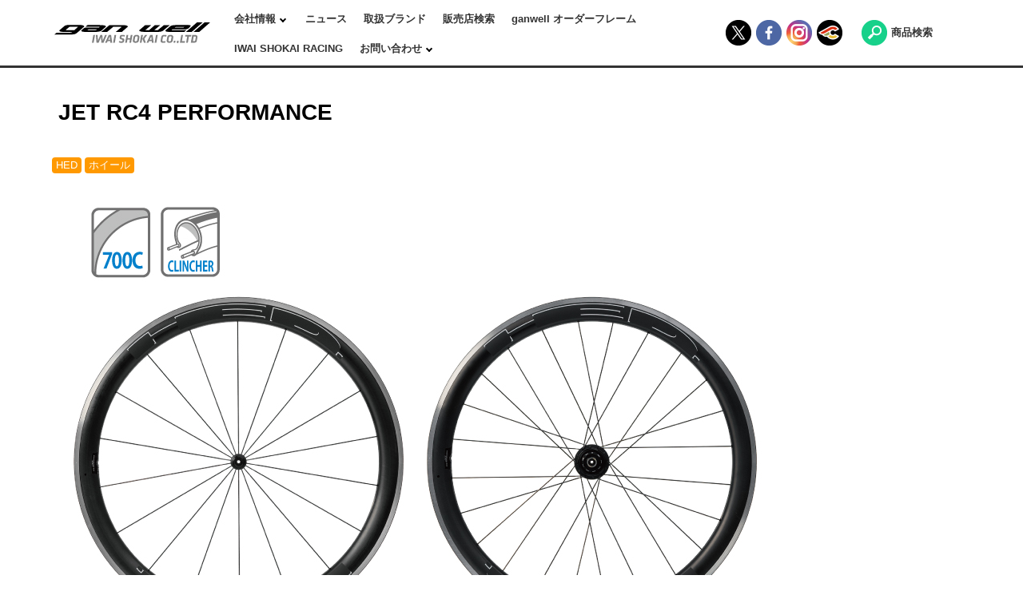

--- FILE ---
content_type: text/html; charset=UTF-8
request_url: https://www.iwaishokai.com/product/node/1805
body_size: 32142
content:
<!DOCTYPE html>
<html  lang="ja" dir="ltr" prefix="og: https://ogp.me/ns#">
  <head>
    <meta charset="utf-8" />
<script async src="https://www.googletagmanager.com/gtag/js?id=G-GF457MV95H"></script>
<script>window.dataLayer = window.dataLayer || [];function gtag(){dataLayer.push(arguments)};gtag("js", new Date());gtag("set", "developer_id.dMDhkMT", true);gtag("config", "G-GF457MV95H", {"groups":"default","page_placeholder":"PLACEHOLDER_page_location","allow_ad_personalization_signals":false});gtag("config", "UA-155981819-1", {"groups":"default","anonymize_ip":true,"page_placeholder":"PLACEHOLDER_page_path","allow_ad_personalization_signals":false});</script>
<meta name="description" content="JETシリーズからワイドリム革命が起き、世界を驚かせました。リム内幅21mmが特徴的で、JET PLUSの性能はJET RC PERFORMANCEへと受け継がれました。" />
<link rel="canonical" href="https://www.iwaishokai.com/product/node/1805" />
<meta name="robots" content="max-image-preview:large" />
<meta name="twitter:card" content="summary_large_image" />
<meta name="Generator" content="Drupal 10 (https://www.drupal.org)" />
<meta name="MobileOptimized" content="width" />
<meta name="HandheldFriendly" content="true" />
<meta name="viewport" content="width=device-width, initial-scale=1.0" />
<link rel="icon" href="/themes/ganwell81/favicon.ico" type="image/vnd.microsoft.icon" />

    <title>JET RC4 PERFORMANCE | gan well:岩井商会</title>
    <link rel="stylesheet" media="all" href="/libraries/slick/slick/slick.css?t4tyel" />
<link rel="stylesheet" media="all" href="/modules/contrib/slick/css/layout/slick.module.css?t4tyel" />
<link rel="stylesheet" media="all" href="/core/modules/system/css/components/align.module.css?t4tyel" />
<link rel="stylesheet" media="all" href="/core/modules/system/css/components/fieldgroup.module.css?t4tyel" />
<link rel="stylesheet" media="all" href="/core/modules/system/css/components/container-inline.module.css?t4tyel" />
<link rel="stylesheet" media="all" href="/core/modules/system/css/components/clearfix.module.css?t4tyel" />
<link rel="stylesheet" media="all" href="/core/modules/system/css/components/details.module.css?t4tyel" />
<link rel="stylesheet" media="all" href="/core/modules/system/css/components/hidden.module.css?t4tyel" />
<link rel="stylesheet" media="all" href="/core/modules/system/css/components/item-list.module.css?t4tyel" />
<link rel="stylesheet" media="all" href="/core/modules/system/css/components/js.module.css?t4tyel" />
<link rel="stylesheet" media="all" href="/core/modules/system/css/components/nowrap.module.css?t4tyel" />
<link rel="stylesheet" media="all" href="/core/modules/system/css/components/position-container.module.css?t4tyel" />
<link rel="stylesheet" media="all" href="/core/modules/system/css/components/reset-appearance.module.css?t4tyel" />
<link rel="stylesheet" media="all" href="/core/modules/system/css/components/resize.module.css?t4tyel" />
<link rel="stylesheet" media="all" href="/core/modules/system/css/components/system-status-counter.css?t4tyel" />
<link rel="stylesheet" media="all" href="/core/modules/system/css/components/system-status-report-counters.css?t4tyel" />
<link rel="stylesheet" media="all" href="/core/modules/system/css/components/system-status-report-general-info.css?t4tyel" />
<link rel="stylesheet" media="all" href="/core/modules/system/css/components/tablesort.module.css?t4tyel" />
<link rel="stylesheet" media="all" href="/modules/contrib/blazy/css/blazy.css?t4tyel" />
<link rel="stylesheet" media="all" href="/modules/contrib/blazy/css/components/blazy.loading.css?t4tyel" />
<link rel="stylesheet" media="all" href="/modules/contrib/slick/css/components/slick.thumbnail--hover.css?t4tyel" />
<link rel="stylesheet" media="all" href="/libraries/slick/slick/slick-theme.css?t4tyel" />
<link rel="stylesheet" media="all" href="/modules/contrib/slick/css/theme/slick.theme--default.css?t4tyel" />
<link rel="stylesheet" media="all" href="/modules/contrib/slick/css/theme/slick.theme--asnavfor.css?t4tyel" />
<link rel="stylesheet" media="all" href="/modules/contrib/slick/css/theme/slick.theme.css?t4tyel" />
<link rel="stylesheet" media="all" href="/modules/contrib/webform/modules/webform_bootstrap/css/webform_bootstrap.css?t4tyel" />
<link rel="stylesheet" media="all" href="https://cdn.jsdelivr.net/npm/entreprise7pro-bootstrap@3.4.8/dist/css/bootstrap.css" integrity="sha256-3p/H8uQndDeQADwalAGPYNGwk6732TJRjYcY05O81og=" crossorigin="anonymous" />
<link rel="stylesheet" media="all" href="https://cdn.jsdelivr.net/npm/@unicorn-fail/drupal-bootstrap-styles@0.0.2/dist/3.1.1/7.x-3.x/drupal-bootstrap.css" integrity="sha512-ys0R7vWvMqi0PjJvf7827YdAhjeAfzLA3DHX0gE/sPUYqbN/sxO6JFzZLvc/wazhj5utAy7rECg1qXQKIEZOfA==" crossorigin="anonymous" />
<link rel="stylesheet" media="all" href="https://cdn.jsdelivr.net/npm/@unicorn-fail/drupal-bootstrap-styles@0.0.2/dist/3.1.1/8.x-3.x/drupal-bootstrap.css" integrity="sha512-ixuOBF5SPFLXivQ0U4/J9sQbZ7ZjmBzciWMBNUEudf6sUJ6ph2zwkpFkoUrB0oUy37lxP4byyHasSpA4rZJSKg==" crossorigin="anonymous" />
<link rel="stylesheet" media="all" href="https://cdn.jsdelivr.net/npm/@unicorn-fail/drupal-bootstrap-styles@0.0.2/dist/3.2.0/7.x-3.x/drupal-bootstrap.css" integrity="sha512-MiCziWBODHzeWsTWg4TMsfyWWoMltpBKnf5Pf5QUH9CXKIVeGpEsHZZ4NiWaJdgqpDzU/ahNWaW80U1ZX99eKw==" crossorigin="anonymous" />
<link rel="stylesheet" media="all" href="https://cdn.jsdelivr.net/npm/@unicorn-fail/drupal-bootstrap-styles@0.0.2/dist/3.2.0/8.x-3.x/drupal-bootstrap.css" integrity="sha512-US+XMOdYSqB2lE8RSbDjBb/r6eTTAv7ydpztf8B7hIWSlwvzQDdaAGun5M4a6GRjCz+BIZ6G43l+UolR+gfLFQ==" crossorigin="anonymous" />
<link rel="stylesheet" media="all" href="https://cdn.jsdelivr.net/npm/@unicorn-fail/drupal-bootstrap-styles@0.0.2/dist/3.3.1/7.x-3.x/drupal-bootstrap.css" integrity="sha512-3gQUt+MI1o8v7eEveRmZzYx6fsIUJ6bRfBLMaUTzdmNQ/1vTWLpNPf13Tcrf7gQ9iHy9A9QjXKxRGoXEeiQnPA==" crossorigin="anonymous" />
<link rel="stylesheet" media="all" href="https://cdn.jsdelivr.net/npm/@unicorn-fail/drupal-bootstrap-styles@0.0.2/dist/3.3.1/8.x-3.x/drupal-bootstrap.css" integrity="sha512-AwNfHm/YKv4l+2rhi0JPat+4xVObtH6WDxFpUnGXkkNEds3OSnCNBSL9Ygd/jQj1QkmHgod9F5seqLErhbQ6/Q==" crossorigin="anonymous" />
<link rel="stylesheet" media="all" href="https://cdn.jsdelivr.net/npm/@unicorn-fail/drupal-bootstrap-styles@0.0.2/dist/3.4.0/8.x-3.x/drupal-bootstrap.css" integrity="sha512-j4mdyNbQqqp+6Q/HtootpbGoc2ZX0C/ktbXnauPFEz7A457PB6le79qasOBVcrSrOBtGAm0aVU2SOKFzBl6RhA==" crossorigin="anonymous" />
<link rel="stylesheet" media="all" href="/themes/ganwell81/css/style-common.css?t4tyel" />
<link rel="stylesheet" media="all" href="/themes/ganwell81/css/style.css?t4tyel" />

    
  </head>
  <body class="path-node page-node-type-product navbar-is-fixed-top has-glyphicons">
    <a href="#main-content" class="visually-hidden focusable skip-link">
      メインコンテンツに移動
    </a>
    
      <div class="dialog-off-canvas-main-canvas" data-off-canvas-main-canvas>
              <header class="navbar navbar-default navbar-fixed-top" id="navbar" role="banner">
              <div class="container">
            <div class="navbar-header">
          <div class="region region-navigation">
          <a class="logo navbar-btn pull-left" href="/index.php/" title="ホーム - gan well:岩井商会" rel="home">
      <img src="/themes/ganwell81/logo.svg" alt="gan well:岩井商会" title="gan well:岩井商会" />
    </a>
  <section class="views-exposed-form block block-views block-views-exposed-filter-blockproduct-search-product-list-1 clearfix" data-drupal-selector="views-exposed-form-product-search-product-list-1" id="block-product-search-product-list-1-header">
  
      <h2 class="block-title">商品検索</h2>
    

      <form action="/search/product" method="get" id="views-exposed-form-product-search-product-list-1" accept-charset="UTF-8">
  <div class="form--inline form-inline clearfix">
  <div class="form-item js-form-item form-type-textfield js-form-type-textfield form-item-title js-form-item-title form-group">
      <label for="edit-title" class="control-label">名称</label>
  
  
  <input placeholder="入力した単語を含む" data-drupal-selector="edit-title" class="form-text form-control" type="text" id="edit-title" name="title" value="" size="30" maxlength="128" />

  
  
  </div>
<div class="form-item js-form-item form-type-select js-form-type-select form-item-field-brand-tag-target-id js-form-item-field-brand-tag-target-id form-group">
      <label for="edit-field-brand-tag-target-id" class="control-label">ブランド</label>
  
  
  <div class="select-wrapper"><select data-drupal-selector="edit-field-brand-tag-target-id" class="form-select form-control" id="edit-field-brand-tag-target-id" name="field_brand_tag_target_id"><option
            value="All" selected="selected">- すべて -</option><option
            value="164">ALEXRIMS</option><option
            value="132">ALLIGATOR</option><option
            value="180">ALPINA</option><option
            value="165">amoeba</option><option
            value="166">BIKE HAND</option><option
            value="140">CYCLE PRO</option><option
            value="141">Cyclus</option><option
            value="231">DAIAMOND</option><option
            value="179">DOLAN</option><option
            value="142">EURO ASIA</option><option
            value="143">FORMULA</option><option
            value="144">gan well</option><option
            value="167">GIYO</option><option
            value="145">HED</option><option
            value="146">IBERA</option><option
            value="232">IWAI ORIGINAL</option><option
            value="168">KINLIN</option><option
            value="169">Lifu</option><option
            value="148">MICHE</option><option
            value="151">n+1</option><option
            value="155">net</option><option
            value="149">NUVO</option><option
            value="242">REPENTE</option><option
            value="156">SUNNY WHEEL</option><option
            value="157">Swiftwick</option><option
            value="170">TAYA</option><option
            value="171">TRIGON</option><option
            value="172">U-LIX</option><option
            value="147">UNO&amp;Kalloy</option><option
            value="239">VAR</option><option
            value="159">VELOX</option><option
            value="243">VietopS</option><option
            value="161">wellgo</option><option
            value="241">WOHO</option><option
            value="162">YUEN-I</option><option
            value="240">ZEFAL</option><option
            value="173">zoom</option></select></div>

  
  
  </div>
<div class="form-item js-form-item form-type-select js-form-type-select form-item-field-product-category-target-id js-form-item-field-product-category-target-id form-group">
      <label for="edit-field-product-category-target-id" class="control-label">カテゴリー</label>
  
  
  <div class="select-wrapper"><select data-drupal-selector="edit-field-product-category-target-id" class="form-select form-control" id="edit-field-product-category-target-id" name="field_product_category_target_id"><option
            value="All" selected="selected">- すべて -</option><option
            value="6">B.B</option><option
            value="15">ホイール</option><option
            value="28">バーテープ</option><option
            value="22">パンク修理材</option><option
            value="74">フェンダー</option><option
            value="3">フォーク</option><option
            value="2">フレームセット</option><option
            value="31">ブレーキ</option><option
            value="32">ブレーキシュー</option><option
            value="237">ヘッド周辺パーツ</option><option
            value="30">ベル</option><option
            value="23">ペダル</option><option
            value="58">ホイールバッグ</option><option
            value="236">バルブ類</option><option
            value="66">ボトル</option><option
            value="67">ボトルケージ</option><option
            value="68">ボルト・ナット</option><option
            value="69">ポンプ</option><option
            value="72">ミラー</option><option
            value="56">メンテナンススタンド</option><option
            value="16">リム</option><option
            value="51">リムテープ</option><option
            value="14">ロックリング</option><option
            value="34">ワイヤー</option><option
            value="27">バーエンドバー</option><option
            value="57">バッグ類</option><option
            value="41">アクセサリー/その他</option><option
            value="36">シートクランプ</option><option
            value="70">エアゲージ</option><option
            value="75">カギ</option><option
            value="54">キャリア</option><option
            value="7">クランクセット</option><option
            value="29">グリップ</option><option
            value="64">ケミカル</option><option
            value="33">ケーブル</option><option
            value="1">コンプリートバイク</option><option
            value="38">サドル</option><option
            value="53">シューズ</option><option
            value="37">シートピラー</option><option
            value="26">ハンドル</option><option
            value="150">スタンド</option><option
            value="25">ステム</option><option
            value="24">ストラップ/トゥークリップ</option><option
            value="52">ソックス</option><option
            value="20">タイヤ</option><option
            value="21">タイヤチューブ</option><option
            value="10">チェーン</option><option
            value="65">ツール</option><option
            value="55">ディスプレイスタンド</option><option
            value="13">ドライブトレイン</option><option
            value="17">ハブ</option><option
            value="35">ワイヤー小物</option></select></div>

  
  
  </div>
<div data-drupal-selector="edit-actions" class="form-actions form-group js-form-wrapper form-wrapper" id="edit-actions"><button data-drupal-selector="edit-submit-product-search" class="button js-form-submit form-submit btn-default btn-sm btn" type="submit" id="edit-submit-product-search" value="検索">検索</button></div>

</div>

</form>

  </section>


  </div>


                          <button type="button" class="navbar-toggle" data-toggle="collapse" data-target="#navbar-collapse">
            <span class="sr-only">Toggle navigation</span>
            <span class="icon-bar"></span>
            <span class="icon-bar"></span>
            <span class="icon-bar"></span>
          </button>
              </div>

                    <div id="navbar-collapse" class="navbar-collapse collapse">
            <div class="region region-navigation-collapsible">
    <nav role="navigation" aria-labelledby="block-ganwell81-main-menu-menu" id="block-ganwell81-main-menu">
            
  <h2 class="visually-hidden" id="block-ganwell81-main-menu-menu">Main navigation</h2>
  

        
      <ul class="menu menu--main nav navbar-nav">
                      <li class="expanded dropdown first">
                                                                    <a href="/index.php/page/node/787" class="dropdown-toggle" data-toggle="dropdown" data-drupal-link-system-path="node/787">会社情報 <span class="caret"></span></a>
                        <ul class="dropdown-menu">
                      <li class="first">
                                        <a href="/index.php/page/node/787" data-drupal-link-system-path="node/787">会社概要</a>
              </li>
                      <li>
                                        <a href="/index.php/page/node/788" data-drupal-link-system-path="node/788">会社沿革</a>
              </li>
                      <li class="last">
                                        <a href="/index.php/page/node/789" data-drupal-link-system-path="node/789">採用情報</a>
              </li>
        </ul>
  
              </li>
                      <li>
                                        <a href="/index.php/news" data-drupal-link-system-path="news">ニュース</a>
              </li>
                      <li>
                                        <a href="/index.php/brand" data-drupal-link-system-path="brand">取扱ブランド</a>
              </li>
                      <li>
                                        <a href="/index.php/dealer" data-drupal-link-system-path="dealer">販売店検索</a>
              </li>
                      <li>
                                        <a href="/index.php/page/node/2246" title="ganwellフレーム工場ブログ" data-drupal-link-system-path="node/2246">ganwell オーダーフレーム</a>
              </li>
                      <li>
                                        <a href="https://iwaishokai101.wixsite.com/racing">IWAI SHOKAI RACING</a>
              </li>
                      <li class="expanded dropdown last">
                                                                    <a href="/index.php/node/1209" class="dropdown-toggle" data-toggle="dropdown" data-drupal-link-system-path="node/1209">お問い合わせ <span class="caret"></span></a>
                        <ul class="dropdown-menu">
                      <li class="first">
                                        <a href="/index.php/node/1209" data-drupal-link-system-path="node/1209">お問い合わせ（全般）</a>
              </li>
                      <li class="last">
                                        <a href="/index.php/node/1210" data-drupal-link-system-path="node/1210">お問い合わせ（新規取引ご希望の販売店様）</a>
              </li>
        </ul>
  
              </li>
        </ul>
  

  </nav>
<section id="block-social-icons-on-navbar" class="block block-block-content block-block-contentd2add44c-237f-4c1f-bf05-5b46b75031b7 clearfix">
  
    

      
            <div class="field field--name-body field--type-text-with-summary field--label-hidden field--item"><nav class="header-social" role="navigation">
<div class="social-links"><a class="ico-x-1" href="https://x.com/gan_well" target="_blank">&nbsp;</a><a class="ico-facebook-1" href="https://www.facebook.com/iwaishokai/" target="_blank">&nbsp;</a><a class="ico-instagram-1" href="https://www.instagram.com/iwaishokai_kyoto/" target="_blank">&nbsp;</a><a class="ico-cinelli-1" href="http://www.cinellijapan.com/" target="_blank">&nbsp;</a></div>
</nav>
</div>
      
  </section>


  </div>

        </div>
      
              <div id="navbar-right" class="navbar-right-area">
            <div class="region region-navigation-right">
    <section id="block-searchbuttonsforheader" class="block block-block-content block-block-content96d0e99d-8380-45bb-9ad6-36e8667560a5 clearfix">
  
    

      
            <div class="field field--name-body field--type-text-with-summary field--label-hidden field--item"><nav class="header-search" role="navigation">
<div class="search-buttons"><a class="ico-search-product" href="#">&nbsp;</a><span class="label-search-product">商品検索</span></div>
</nav>
</div>
      
  </section>


  </div>

        </div>
      
              </div>
			
    </header>
  
  <div role="main" class="main-container container js-quickedit-main-content">
    <div class="row">

			                        <div class="col-sm-12" role="heading">
              <div class="region region-header">
      

  </div>

          </div>
              
            
                  <section class="col-sm-12">

                                      <div class="highlighted">  <div class="region region-highlighted">
    <div data-drupal-messages-fallback class="hidden"></div>

  </div>
</div>
                  
                
                          <a id="main-content"></a>
            <div class="region region-content">
      
						<div class="page-title-row">
				<h1 class="page-header">
<span>JET RC4 PERFORMANCE</span>
</h1>
			</div>
			
  <article class="product full clearfix">

  
    

    <div class="content">
    
            <div class="field field--name-field-brand-tag field--type-entity-reference field--label-hidden field--item"><a href="/product/term/145" hreflang="ja">HED</a></div>
      
            <div class="field field--name-field-product-category field--type-entity-reference field--label-hidden field--item"><a href="/product/term/15" hreflang="und">ホイール</a></div>
      <div class="slick blazy slick--field slick--field-product-image slick--field-product-image--full unslick slick--skin--default slick--optionset--slick-product-main slick--less" data-blazy=""><div class="slide__content">    <div data-b-thumb="/sites/default/files/styles/medium/public/media/2021/05/JET-RC4-PERFORMANCE.jpg?itok=76NZuvve" data-b-token="b-c8b84f50646" class="media media--blazy media--slick media--bundle--image media--image is-b-loading"><img alt="JET RC4 PERFORMANCE" decoding="async" class="media__element b-lazy img-responsive" loading="lazy" data-src="/sites/default/files/media/2021/05/JET-RC4-PERFORMANCE.jpg" src="data:image/svg+xml;charset=utf-8,%3Csvg%20xmlns%3D&#039;http%3A%2F%2Fwww.w3.org%2F2000%2Fsvg&#039;%20viewBox%3D&#039;0%200%20220%20142&#039;%2F%3E" width="905" height="583" />
        </div>
  </div>
</div>

            <div class="field field--name-body field--type-text-with-summary field--label-hidden field--item"><p>JETシリーズからワイドリム革命が起き、世界を驚かせました。リム内幅21mmが特徴的で、</p><p>JET PLUSの性能はJET RC PERFORMANCEへと受け継がれました。</p><p>40mmから90mmまでの幅広いリムハイト展開により、用途に応じてお使いいただけます。ハンドメイド・イン・U.S.A.</p><p>・J4-1114124（18H/F）定価：¥138,000　税込：¥151,800</p><p>・J4-4114121（24H/R）定価：¥166,000　税込：¥182,600</p></div>
      
  <div class="field field--name-field-product-number field--type-string field--label-above">
    <div class="field--label">品番</div>
              <div class="field--item">J4-1114124・J4-4114121</div>
          </div>

  <div class="field field--name-field-color field--type-text field--label-above">
    <div class="field--label">カラー</div>
              <div class="field--item"><p>ブラック</p>
</div>
          </div>

  <div class="field field--name-field-material field--type-string field--label-above">
    <div class="field--label">素材</div>
              <div class="field--item">カーボン/アルミニウム</div>
          </div>

  <div class="field field--name-field-size field--type-string field--label-above">
    <div class="field--label">サイズ</div>
              <div class="field--item">700C　リム幅：25mm (内幅 21 mm)/リム高：46mm</div>
          </div>

  <div class="field field--name-field-weight field--type-string field--label-above">
    <div class="field--label">重量</div>
              <div class="field--item">フロント：705g・リア：900g</div>
          </div>
<div class="js-form-wrapper form-wrapper form-item js-form-item panel panel-default" id="group-d-other-specs">

              <div class="panel-heading">
                          <a aria-controls="group-d-other-specs--content" aria-expanded="true" aria-pressed="true" data-toggle="collapse" role="button" class="panel-title" href="#group-d-other-specs--content">その他仕様</a>
              </div>
      
            
    
    <div id="group-d-other-specs--content" class="panel-body panel-collapse collapse fade in">
            
            <div class="field field--name-field-product-other-spec-1 field--type-text field--label-hidden field--item">ホール数：18/24H</div>
      
            <div class="field field--name-field-product-other-spec-2 field--type-text field--label-hidden field--item">推奨タイヤ幅 ： フロント：23mm/リア：25mm</div>
      
            <div class="field field--name-field-product-other-spec-3 field--type-text field--label-hidden field--item">シマノ10/11S対応</div>
      
            <div class="field field--name-field-product-other-spec-4 field--type-text field--label-hidden field--item">リムブレーキ</div>
      
            <div class="field field--name-field-product-other-spec-5 field--type-text field--label-hidden field--item">付属品 : クイックリリース/リムテープ/バルブエクステンション</div>
      
          </div>
  
    
</div>

  </div>

</article>


  </div>

              </section>

                </div>
  </div>

      <footer class="footer container" role="contentinfo">
        <div class="region region-footer">
    <nav role="navigation" aria-labelledby="block-ganwell81-footer-menu" id="block-ganwell81-footer">
            
  <h2 class="visually-hidden" id="block-ganwell81-footer-menu">Footer menu</h2>
  

        
      <ul class="menu menu--footer nav">
                      <li class="first last">
                                        <a href="/index.php/page/node/1113" data-drupal-link-system-path="node/1113">個人情報の取扱について</a>
              </li>
        </ul>
  

  </nav>
<section id="block-footer-copyright" class="block block-block-content block-block-content0f69418d-57fb-48bc-98cd-e866803f6880 clearfix">
  
    

      
            <div class="field field--name-body field--type-text-with-summary field--label-hidden field--item"><div style="text-align: center;">Copyright © IWAI SHOKAI CO.,LTD. All Rights Reserved.</div>
</div>
      
  </section>


  </div>

    </footer>
  
  </div>

    
    <script type="application/json" data-drupal-selector="drupal-settings-json">{"path":{"baseUrl":"\/","pathPrefix":"","currentPath":"node\/1805","currentPathIsAdmin":false,"isFront":false,"currentLanguage":"ja"},"pluralDelimiter":"\u0003","suppressDeprecationErrors":true,"fitvids":{"selectors":".node","custom_vendors":["iframe[src^=\u0022https:\/\/youtu.be\u0022]"],"ignore_selectors":""},"google_analytics":{"account":"G-GF457MV95H","trackOutbound":true,"trackMailto":true,"trackTel":true,"trackDownload":true,"trackDownloadExtensions":"7z|aac|arc|arj|asf|asx|avi|bin|csv|doc(x|m)?|dot(x|m)?|exe|flv|gif|gz|gzip|hqx|jar|jpe?g|js|mp(2|3|4|e?g)|mov(ie)?|msi|msp|pdf|phps|png|ppt(x|m)?|pot(x|m)?|pps(x|m)?|ppam|sld(x|m)?|thmx|qtm?|ra(m|r)?|sea|sit|tar|tgz|torrent|txt|wav|wma|wmv|wpd|xls(x|m|b)?|xlt(x|m)|xlam|xml|z|zip"},"bootstrap":{"forms_has_error_value_toggle":1,"modal_animation":1,"modal_backdrop":"true","modal_focus_input":1,"modal_keyboard":1,"modal_select_text":1,"modal_show":1,"modal_size":""},"field_group":{"details":{"mode":"default","context":"view","settings":{"classes":"","id":"group_d_other_specs","open":true}}},"blazy":{"loadInvisible":false,"offset":100,"saveViewportOffsetDelay":50,"validateDelay":null,"container":"","loader":true,"unblazy":false,"visibleClass":false},"blazyIo":{"disconnect":false,"rootMargin":"0px","threshold":[0,0.25,0.5,0.75,1]},"slick":{"accessibility":true,"adaptiveHeight":false,"autoplay":false,"pauseOnHover":true,"pauseOnDotsHover":false,"pauseOnFocus":true,"autoplaySpeed":3000,"arrows":true,"downArrow":false,"downArrowTarget":"","downArrowOffset":0,"centerMode":false,"centerPadding":"50px","dots":false,"dotsClass":"slick-dots","draggable":true,"fade":false,"focusOnSelect":false,"infinite":true,"initialSlide":0,"lazyLoad":"ondemand","mouseWheel":false,"randomize":false,"rtl":false,"rows":1,"slidesPerRow":1,"slide":"","slidesToShow":1,"slidesToScroll":1,"speed":500,"swipe":true,"swipeToSlide":false,"edgeFriction":0.35,"touchMove":true,"touchThreshold":5,"useCSS":true,"cssEase":"ease","cssEaseBezier":"","cssEaseOverride":"","useTransform":true,"easing":"linear","variableWidth":false,"vertical":false,"verticalSwiping":false,"waitForAnimate":true},"ajaxTrustedUrl":{"\/search\/product":true},"user":{"uid":0,"permissionsHash":"e06d0f011b4115fa7d27093830fe9f93097c0137a34adaed3d63381a65ff5fab"}}</script>
<script src="/modules/contrib/blazy/js/polyfill/blazy.polyfill.min.js?t4tyel"></script>
<script src="/modules/contrib/blazy/js/polyfill/blazy.classlist.min.js?t4tyel"></script>
<script src="/modules/contrib/blazy/js/polyfill/blazy.promise.min.js?t4tyel"></script>
<script src="/modules/contrib/blazy/js/polyfill/blazy.raf.min.js?t4tyel"></script>
<script src="/core/assets/vendor/jquery/jquery.min.js?v=3.7.1"></script>
<script src="/core/assets/vendor/underscore/underscore-min.js?v=1.13.7"></script>
<script src="/core/assets/vendor/once/once.min.js?v=1.0.1"></script>
<script src="/modules/contrib/slick/js/jquery-type-polyfill.min.js?t4tyel"></script>
<script src="/sites/default/files/languages/ja_qxyL16tjYjlERw_1GbwzSkAaXKTloh5nOPB64sHwvHE.js?t4tyel"></script>
<script src="/core/misc/drupalSettingsLoader.js?v=10.5.4"></script>
<script src="/core/misc/drupal.js?v=10.5.4"></script>
<script src="/core/misc/drupal.init.js?v=10.5.4"></script>
<script src="/core/misc/debounce.js?v=10.5.4"></script>
<script src="/modules/contrib/blazy/js/dblazy.min.js?t4tyel"></script>
<script src="/modules/contrib/blazy/js/plugin/blazy.once.min.js?t4tyel"></script>
<script src="/modules/contrib/blazy/js/plugin/blazy.sanitizer.min.js?t4tyel"></script>
<script src="/modules/contrib/blazy/js/plugin/blazy.dom.min.js?t4tyel"></script>
<script src="/modules/contrib/blazy/js/base/blazy.base.min.js?t4tyel"></script>
<script src="/modules/contrib/blazy/js/plugin/blazy.dataset.min.js?t4tyel"></script>
<script src="/modules/contrib/blazy/js/plugin/blazy.viewport.min.js?t4tyel"></script>
<script src="/modules/contrib/blazy/js/plugin/blazy.xlazy.min.js?t4tyel"></script>
<script src="/modules/contrib/blazy/js/plugin/blazy.observer.min.js?t4tyel"></script>
<script src="/modules/contrib/blazy/js/plugin/blazy.loading.min.js?t4tyel"></script>
<script src="/modules/contrib/blazy/js/polyfill/blazy.webp.min.js?t4tyel"></script>
<script src="/modules/contrib/blazy/js/base/blazy.min.js?t4tyel"></script>
<script src="/modules/contrib/blazy/js/base/io/bio.min.js?t4tyel"></script>
<script src="/libraries/slick/slick/slick.min.js?v=1.x"></script>
<script src="/modules/contrib/blazy/js/base/io/bio.media.min.js?t4tyel"></script>
<script src="/modules/contrib/blazy/js/base/blazy.drupal.min.js?t4tyel"></script>
<script src="/modules/contrib/blazy/js/blazy.load.min.js?t4tyel"></script>
<script src="/themes/contrib/bootstrap/js/bootstrap-pre-init.js?t4tyel"></script>
<script src="https://cdn.jsdelivr.net/npm/entreprise7pro-bootstrap@3.4.8/dist/js/bootstrap.js" integrity="sha256-DSHWUwfs+dyvqNBAlaN3fBLYhXtZgMDSoNiXIPCv+E4=" crossorigin="anonymous"></script>
<script src="/themes/contrib/bootstrap/js/drupal.bootstrap.js?t4tyel"></script>
<script src="/themes/contrib/bootstrap/js/attributes.js?t4tyel"></script>
<script src="/themes/contrib/bootstrap/js/theme.js?t4tyel"></script>
<script src="/core/misc/form.js?v=10.5.4"></script>
<script src="/themes/contrib/bootstrap/js/misc/form.js?t4tyel"></script>
<script src="/core/misc/details-summarized-content.js?v=10.5.4"></script>
<script src="/core/misc/details-aria.js?v=10.5.4"></script>
<script src="/core/misc/details.js?v=10.5.4"></script>
<script src="/libraries/fitvids/jquery.fitvids.js?v=10.5.4"></script>
<script src="/modules/contrib/fitvids/js/init-fitvids.js?v=10.5.4"></script>
<script src="/themes/ganwell81/js/drawer.js?v=1.x"></script>
<script src="/modules/contrib/google_analytics/js/google_analytics.js?v=10.5.4"></script>
<script src="/modules/contrib/slick/js/slick.load.min.js?v=10.5.4"></script>
<script src="/modules/contrib/webform/js/webform.behaviors.js?v=10.5.4"></script>
<script src="/core/misc/states.js?v=10.5.4"></script>
<script src="/themes/contrib/bootstrap/js/misc/states.js?t4tyel"></script>
<script src="/modules/contrib/webform/js/webform.states.js?v=10.5.4"></script>
<script src="/modules/contrib/webform/modules/webform_bootstrap/js/webform_bootstrap.states.js?v=10.5.4"></script>

  </body>
</html>


--- FILE ---
content_type: text/css
request_url: https://www.iwaishokai.com/modules/contrib/slick/css/components/slick.thumbnail--hover.css?t4tyel
body_size: 2168
content:
/**
 * @file
 * Thumbnails hoverable inside dots.
 */

/* The main thumbnail container is slick-dots modifier */
.slick .slick-dots--thumbnail-hover {
  position: relative;
  z-index: 3;
  overflow: visible;
  width: 100%;
  list-style: none;
  text-align: center;
}

.slick .slick-dots--thumbnail-hover::after {
  display: table;
  clear: both;
  content: "";
}

.slick .slick-dots--thumbnail-hover li {
  position: relative;
  overflow: hidden;
  vertical-align: top;
  /* Individual thumbnail, adjust accordingly to actual thumbnail size */
}

.slick .slick-dots--thumbnail-hover li img {
  display: block;
  margin: auto;
  -webkit-transition: 0.3s;
  transition: 0.3s;
  /* Overrides core > 1.3.11, otherwise thumbnails are non-clickable */
  pointer-events: auto;
  opacity: 0.6;
  border: 2px solid transparent;
  background: #fff;
}

.slick .slick-dots--thumbnail-hover li .slick-dots__thumbnail {
  position: absolute;
  z-index: -1;
  bottom: 140%;
  left: 50%;
  visibility: hidden;
  overflow: visible;
  width: 120px;
  min-width: 120px;
  margin: 0;
  -webkit-transition: 0.3s;
  transition: 0.3s;
  -webkit-transform: translate(-50%, 0);
  transform: translate(-50%, 0);
  opacity: 0;
}

.slick .slick-dots--thumbnail-hover li .slick-dots__thumbnail img {
  pointer-events: none;
}

.slick .slick-dots--thumbnail-hover li .slick-dots__thumbnail::after {
  position: absolute;
  bottom: -7px;
  left: 50%;
  display: block;
  width: 0;
  height: 0;
  margin: 0 0 0 -7px;
  content: "";
  border: 7px solid transparent;
  border-top-color: #ff6d2c;
  border-bottom: 0;
}

.slick .slick-dots--thumbnail-hover li:hover {
  overflow: visible;
}

.slick .slick-dots--thumbnail-hover li:hover .slick-dots__thumbnail {
  z-index: 3;
  bottom: 120%;
  visibility: visible;
  margin-top: -20px;
  -webkit-transition-delay: 0s;
  transition-delay: 0s;
  opacity: 1;
}

.slick .slick-dots--thumbnail-hover li:hover img,
.slick .slick-dots--thumbnail-hover .slick-active img {
  -webkit-transition-delay: 0s;
  transition-delay: 0s;
  opacity: 1;
  border: 2px solid #ff6d2c;
}

/**
 * Misc.
 */
.block .slick .slick-dots--thumbnail-hover {
  margin-left: 0;
  padding: 0;
}

@media (min-width: 720px) {
  .slick .slick-dots--thumbnail-hover {
    position: absolute;
  }
}


--- FILE ---
content_type: text/css
request_url: https://www.iwaishokai.com/modules/contrib/slick/css/theme/slick.theme--asnavfor.css?t4tyel
body_size: 2277
content:
/**
 * @file
 * Provides basic thumbnail asNavFor skin.
 *
 * Main display has class "slick--main".
 * Thumbnail has class "slick--thumbnail".
 *
 * Tips: Be sure to use odd number for slideToShow with centerMode on.
 */
.slick--thumbnail.slick--skin--asnavfor {
  margin-right: auto;
  margin-left: auto;
  padding: 0;
}

.slick--thumbnail.slick--skin--asnavfor .slick-list {
  margin: 0 auto;
  padding: 30px 0;
}

.slick--thumbnail.slick--skin--asnavfor .slide__caption p {
  margin: 0;
}

.slick--thumbnail.slick--skin--asnavfor .slick-current {
  background: #fff;
}

.slick--thumbnail.slick--skin--asnavfor .slick__slide {
  overflow: visible;
  margin: 0 2px;
  -webkit-transition: -webkit-transform 0.4s ease-in-out 0.2s;
  transition: transform 0.4s ease-in-out 0.2s;
  -webkit-backface-visibility: hidden;
  backface-visibility: hidden;
}

.slick--thumbnail.slick--skin--asnavfor .slick__slide img {
  position: relative;
  box-sizing: border-box; /* dups due to csslint ignoring inheritance */
  width: 100%;
  cursor: pointer;
  border: 6px solid transparent;
}

.slick--thumbnail.slick--skin--asnavfor .slick__slide.slick-current {
  z-index: 4;
  -webkit-transition-delay: 0s;
  transition-delay: 0s;
  -ms-transform: scale(1.3);
  -webkit-transform: scale(1.3);
  transform: scale(1.3);
  box-shadow: 0 0 10px rgba(0, 0, 0, 0.4);
}

.slick--thumbnail.slick--skin--asnavfor .slick__slide.slick-current::before {
  position: absolute;
  z-index: 1;
  top: -5px;
  left: 50%;
  display: block;
  width: 0;
  height: 0;
  margin-left: -8px;
  content: "";
  border: 8px solid transparent;
  border-top: 0;
  border-bottom-color: #fff;
}

.slick--thumbnail.slick--skin--asnavfor .slick__slide.slick-current img {
  border-color: #fff;
}

.slick--thumbnail.slick--skin--asnavfor .slick-track {
  padding-top: 40px;
  padding-bottom: 40px;
}

.slick--thumbnail.slick--skin--asnavfor .slick__arrow .slick-disabled {
  pointer-events: none;
  opacity: 0;
}

/**
 * Thumnails layout.
 */
.slick-wrapper--tn-top
  .slick--thumbnail.slick--skin--asnavfor
  .slick__slide.slick-current::before {
  top: auto;
  bottom: -6px;
  border-top: 8px solid #fff;
  border-bottom: 0;
}

.slick-wrapper--tn-top .slick--thumbnail.slick--skin--asnavfor {
  z-index: 9;
  margin-bottom: 0;
}

.slick-wrapper--tn-top .slick--thumbnail.slick--skin--asnavfor .slick-list {
  padding-bottom: 18px;
}


--- FILE ---
content_type: text/css
request_url: https://www.iwaishokai.com/themes/ganwell81/css/style-common.css?t4tyel
body_size: 21937
content:
body { font-family: sans-serif; font-size: 16px; line-height: 1.8; color: #333; background-color: #fff; }

body.navbar-is-fixed-top { padding-top: 0; }
body.navbar-is-fixed-top.user-logged-in { padding-top: 64px; }

div { box-sizing: border-box; }

img { max-width: 100%; height: auto; }

h1, h2, h3, h4, h5, h6, .h1, .h2, .h3, .h4, .h5, .h6 { font-weight: 700; color: #000; }

h1, .h1, h2, .h2, h3, .h3 { margin-top: 0.5em; margin-bottom: 1em; }
h4, .h4, h5, .h5, h6, .h6 { margin-top: 0.5em; margin-bottom: 1em; }

hr { border-top: 1px solid #CCC; }

table { background-color: #FFF; }
table th,
table td { border: 1px solid #CCC; padding: 5px; word-wrap: break-word; word-break: break-all; white-space: normal !important; }

th.checkbox,
td.checkbox { display: table-cell; }

br.clear,
span.clear,
p.clear { display: block; clear: both; }

body.toolbar-tray-open { padding-top: 79px !important; }

header.navbar { background: #FFF; border-bottom: 3px solid #333; }
header.navbar .container {
	padding: 0 10px;
	background:#FFF;
	line-height: 1.0;
	display: flex;
	flex-wrap: nowrap;
	justify-content: space-between;
	align-items: center;
}

.navbar-fixed-top .navbar-collapse, .navbar-fixed-bottom .navbar-collapse { max-height: 415px; }

.navbar-header {  }

.navbar-header .region-navigation {
	width: 100%;
	display: flex;
	flex-wrap: nowrap;
	justify-content: space-between;
	align-items: center;
}

a.logo { float: none !important; vertical-align: middle; padding-right: 5px !important; width: 100%; max-width: 200px; }
a.logo img { width: auto; height: auto; }

.navbar-fixed-top, .navbar-fixed-bottom { z-index: 100; }

.navbar-default .navbar-nav { margin: 5px 0 0; }

.navbar-default .navbar-nav > li > a { color: #333; font-weight: bold; }
.navbar-default .navbar-nav > li > a:hover { color: #FFF; background-color: #333; }

.navbar-default .navbar-nav > .active > a,
.navbar-default .navbar-nav > .active > a:focus,
.navbar-default .navbar-nav > .active > a:hover { color: #222; background-color: #EEE; }

.dropdown-menu > li > a:hover { color: #FFF; background: #333; }

.main-container { padding-top: 20px; padding-bottom: 20px; }

.region-content { margin-top: 20px; margin-bottom: 20px; }

div.author { margin: 0 0 1em; }

ul.menu--footer { margin: 15px auto 10px; padding: 0; list-style: none; letter-spacing: -0.4em; font-size: 13px; border-top: 3px solid #000; }

ul.menu--footer > li { display: inline-block; width: 23%; margin: 0 1% 0; letter-spacing: normal; text-align: center; }
ul.menu--footer > li a { padding: 5px 8px; color: #000; }
ul.menu--footer > li a:hover { background-color: #000; color: #FFF; }

.footer-copyright { text-align: center; } 

ul.tabs--primary { margin-bottom: 1em; }

.btn-sm, .btn-group-sm > .btn { font-size: 14px; padding: 5px 10px; }

.btn { background-color: #F90; color: #FFF; }
.btn:hover { background: #000; color: #FFF; text-decoration: none; }

.btn-primary { color: #FFF; background-color: #F90; border-color: #F90; }
.btn-primary:hover { background-color: #F30; border-color: #F30; }
.btn-danger { color: #fff; background-color: #d9534f; border-color: #d43f3a; }

.btn-success { color: #fff; background-color: #5cb85c; border-color: #4cae4c; }
.btn-success:hover { color: #fff; background-color: #449d44; border-color: #398439; }

.feed-icons { display: none; }

.breadcrumb { font-size: 13px; line-height: 1.2;  margin: 15px; 0 0; }
.breadcrumb li { display: inline; }

/*-------------------
Navbar Caret Arrow
-------------------*/
.caret{ position: relative; display: inline-block; padding-left: 10px; border: none; }

.caret::before{
  content: '';
  width: 6px;
  height: 6px;
  border: 0px;
  border-top: solid 2px #000;
  border-right: solid 2px #000;
  -ms-transform: rotate(135deg);
  -webkit-transform: rotate(135deg);
  transform: rotate(135deg);
  position: absolute;
  top: 50%;
  left: 0;
  margin-top: -4px;
}

/*-------------------
Core System Styles 
-------------------*/
.package-listing .panel-body table,
.system-modules-uninstall table { width: 100%; margin: 0.5em 0; }

.package-listing .panel-body table td,
.system-modules-uninstall table td { display: table-cell; vertical-align: middle; border: 1px solid #DDD; padding: 5px; }

.package-listing .panel-body table td.checkbox {  margin-top: 0; margin-bottom: 0; }
.package-listing .panel-body table td.checkbox input { position: static; margin-left: 0; }

.alert-info a.btn, .alert-info a.btn:focus, .alert-info a.btn:hover { color: #FFF; }

.highlighted { margin-top: 20px; }

#auth_box { width: 40%; }
input#edit-name,
input#edit-pass { width: 100% !important;}

.label { color: #000; font-size: 90%; }
.alert .glyphicon { top: 5px; }

.project-update__status { text-align: right; }
.project-update__status-icon img { display: inline; }

.project-update__version-links { margin: 10px 0; text-align: left; list-style-type: disc; }

tr.region-title { background: #669 !important; color: #FFF; }

.ui-front { z-index: 1100; }

#drupal-off-canvas *, #drupal-off-canvas *:not(div) { background: #FFF; color: #000; }

/*-------------------
Pagenation
-------------------*/
.pagination > li > a,
.pagination > li > span { float: none; display: inline-block; color: #000; }

.pagination > li > a,
.pagination > li:first-child > a,
.pagination > li:first-child > span,
.pagination > li:last-child > a,
.pagination > li:last-child > span {
  border-radius: 20px;
}

.pagination > .active > a,
.pagination > .active > span,
.pagination > .active > a:hover,
.pagination > .active > span:hover,
.pagination > .active > a:focus,
.pagination > .active > span:focus {
  background-color: #000;
  border-color: #000;
}

/*-------------------
Block Style
-------------------*/
.region-navigation-collapsible .block { float: none; }
.region-navigation-collapsible .block > div { margin: 3px 0 0; }
#block-social-icons-on-navbar >div { margin: 0; }

/*-------------------
Social Icons
-------------------*/
.header-social .social-links { letter-spacing: -0.4em; }

a.ico-x-1,
a.ico-twitter-1,
a.ico-facebook-1,
a.ico-youtube-1,
a.ico-instagram-1,
a.ico-cinelli-1 { display: inline-block; margin: 0 3px; width: 32px; height: 32px; text-decoration: none; letter-spacing: normal; }

a.ico-x-1 { background: url(images/ico-x-1.png) left top; background-size: 32px 64px; }
a.ico-twitter-1 { background: url(images/ico-twitter-1.png) left top; background-size: 32px 64px; }
a.ico-facebook-1 { background: url(images/ico-facebook-1.png) left top; background-size: 32px 64px; }
a.ico-youtube-1 { background: url(images/ico-youtube-1.png) left top; background-size: 32px 64px; }
a.ico-instagram-1 { background: url(images/ico-instagram-1.png) left top; background-size: 32px 64px; }
a.ico-cinelli-1 { background: url(images/ico-cinelli-1.png) left top; background-size: 32px 64px; }

a.ico-x-1:hover,
a.ico-twitter-1:hover,
a.ico-facebook-1:hover,
a.ico-youtube-1:hover,
a.ico-instagram-1:hover,
a.ico-cinelli-1:hover { text-decoration: none; background-position: 0 -32px; }

/*-------------------
Content Common Styles
-------------------*/
div.page-title-row { display: table; margin: 0 0 1em; }
div.title-image { display: table-cell; width: 20%; vertical-align: middle; }
div.title-image img { border: 1px solid #DDD; padding: 5px; }
h1.page-header { display: table-cell; width: 75%; font-size: 28px;  padding: 20px 8px 20px; margin: 0; border: none; vertical-align: middle; }

.field--name-body,
.field--name-field-sentence-1 { margin: 1em 0 2em; }

.region-content .content ul li { list-style: disc; margin: 0.5em 0 1em; }

/*-------------------
Event & Calender Styles
-------------------*/
.field--type-starrating { display: table; margin: 0.5em 0; border-collapse: collapse; }

.rate-image { display: inline-block; float: none !important; }

.field--name-field-event-date-time,
.field--name-field-number-of-positions,
.field--type-starrating,
.field--name-field-subjects,
.field--name-field-bike-type,
.field--name-field-riding-distance,
.field--name-field-total-altitude,
.field--name-field-staff,
.field--name-field-assistant-staff,
.paragraph--type--place-paragraph-1 .field--name-field-place-name-1,
.paragraph--type--place-paragraph-1 .field--name-field-address-1 { display: table; width: 100%; margin: 0.5em 0; border-collapse: collapse;  }

.field--name-field-event-date-time .field--label,
.field--name-field-number-of-positions .field--label,
.field--type-starrating .field--label,
.field--name-field-subjects .field--label,
.field--name-field-bike-type .field--label,
.field--name-field-riding-distance .field--label,
.field--name-field-total-altitude .field--label,
.field--name-field-staff .field--label,
.field--name-field-assistant-staff .field--label,
.paragraph--type--place-paragraph-1 .field--name-field-place-name-1 .field--label,
.paragraph--type--place-paragraph-1 .field--name-field-address-1 .field--label { display: table-cell; width: 30%; min-width: 120px; padding: 5px 10px; border: 1px solid #DDD; text-align: center; vertical-align: middle; background-color: #EEE; }

.field--name-field-event-date-time .field--item,
.field--name-field-number-of-positions .field--item,
.field--type-starrating .field--item,
.field--name-field-subjects .field--item,
.field--name-field-bike-type .field--items,
.field--name-field-riding-distance .field--item,
.field--name-field-total-altitude .field--item,
.field--name-field-staff .field--items,
.field--name-field-assistant-staff .field--items,
.paragraph--type--place-paragraph-1 .field--name-field-place-name-1 .field--item,
.paragraph--type--place-paragraph-1 .field--name-field-address-1 .field--item { display: table-cell; width: 70%; padding: 5px 10px; border: 1px solid #DDD; text-align: left; }

.paragraph--type--price-list-1,
.paragraph--type--place-paragraph-1 { border: 1px solid #DDD; padding: 5px; margin: 0.5em 0; letter-spacing: -0.4em; }

.paragraph--type--price-list-1 div,
.paragraph--type--place-paragraph-1 div { letter-spacing: normal; }

.paragraph--type--price-list-1 .field--name-field-price-title-1,
.paragraph--type--price-list-1 .field--name-field-price-yen-1 { display: inline-block; padding: 5px 10px; border: 1px solid #DDD; text-align: left; }
.paragraph--type--price-list-1 .field--name-field-price-notes-1 { padding: 5px; background-color: #FFF; }

.paragraph--type--price-list-1 .field--name-field-price-title-1 { width: 30%; background: #EEE; font-weight: 700; }
.paragraph--type--price-list-1 .field--name-field-price-yen-1 { width: 70%; background: #EEF; }

.paragraph--type--place-paragraph-1 .field--name-field-place-heading-1 { padding: 5px 10px; background: #DFD; border: 1px solid #DDD; font-weight: 700; text-align: center; }

.paragraph--type--place-paragraph-1 .field--name-field-access-map-1 .field--label { padding: 5px 10px; background: #EEE; border: 1px solid #DDD; text-align: center; }

/*-------------------
Calender Styles
-------------------*/
.fc-day-grid-event .fc-content { white-space: normal; overflow: visible; }

/*-------------------
Slick Slider
-------------------*/
.slide__content { margin: 0 0 0.5em; }
.slide__caption { position: relative; margin: 0; padding: 0; }
.slide__caption .slide__data {
	position: absolute; left: 0; bottom: 0; font-size: 22px; font-weight: bold; color: #fff; text-align: center;
	margin: 0; padding: 5px 7px 5px; width: 100%; background-color: rgba( 0, 0, 0, 0.8 ); 
}

.slick-arrow::before { color: #000; text-shadow: 0px 0px 3px #FFF; }

/*-------------------
Content & Block Styles 
-------------------*/
.region-content h2 { font-size: 26px; background: #000; color: #FFF; padding: 7px 10px; }
.region-content h3 { font-size: 22px; background: #555; color: #FFF; padding: 6px 10px; }
.region-content h4 { font-size: 20px; background: #E5E5E5; color: #000; padding: 5px 8px; }
.region-content h5 { font-size: 16px; }
.region-content h6 { font-size: 15px; }

.region-content h2 a, .region-content h3 a, .region-content h4 a { color: #FFF; }

.region-content { word-break :break-all; }
.region-content .block { margin: 0 0 1.5em; }

.footer { margin-top: 15px; padding: 10px 0; border-top: none; }
.footer .field--name-body { font-size: 14px; margin: 10px; }


.region-header h2.block-title,
.region-content h2.block-title,
.region-footer h2.block-title { margin: 0 0 1em; padding: 3px 8px; font-size: 16px; line-height: 1.2; background-color: #333; color: #FFF; text-align: center; }

.block .more-link { text-align: right; line-height: 20px; }
.block .more-link a {  background-color: #F93; color: #FFF; padding: 5px 10px; border-radius: 12px; }
.block .more-link a:hover { background-color: #F63; color: #FFF; text-decoration: none; }

/* Entity Reference */
body.path-node article .field--name-field-news-tag,
body.path-node article .field--name-field-news-tag .field--item,
body.path-node article .field--name-field-brand-tag,
body.path-node article .field--name-field-brand-tag .field--item,
body.path-node article .field--name-field-product-category,
body.path-node article .field--name-field-product-category .field--item,
body.path-node article .field--name-field-prefecture-tag,
body.path-node article .field--name-field-prefecture-tag .field--item,
body.path-taxonomy article .field--type-entity-reference, 
body.path-taxonomy article .field--type-entity-reference .field--item { display: inline-block; margin: 0 0 1em; }

body.path-node article .field--name-field-news-tag a,
body.path-node article .field--name-field-brand-tag a,
body.path-node article .field--name-field-product-category a,
body.path-node article .field--name-field-prefecture-tag a,
body.path-taxonomy article .field--type-entity-reference a {
	display: block; padding: 3px 5px; color: #FFF; font-size: 13px; line-height: 1.1;
	background: #F90; border-radius: 4px; text-decoration: none;
}

body.path-node article .field--name-field-media-box .field--label { background: #EEE; width: 100%; border: 1px solid #DDD; border-bottom: none; }
body.path-node article .field--name-field-media-box div.view-media-list table { width: 100%; }
body.path-node article .field--name-field-media-box div.view-media-list table th { font-size: 13px; }
body.path-node article .field--name-field-media-box div.view-media-list table td { vertical-align: middle; }

body.path-node article .field--name-field-media-box .views-field-bundle { width: 70px; }
body.path-node article .field--name-field-media-box td.views-field-thumbnail__target-id { width: 60px; }
body.path-node article .field--name-field-media-box td.views-field-thumbnail__target-id img { width: 48px; }

body.path-node article .field--name-field-media-box table a { display: block; width:100%; height: 100%; background: transparent; }

body.path-node .region-content .field--type-entity-reference .field--type-image a { padding: 0; border: none; background: none; }

/* Table */
body.path-node article .text-body table { width: 100% !important; }
body.path-node article .text-body table td { width: auto !important; }

/* List */
.view-taxonomy-term .view-content ul,
.view-id-news_view .view-content ul,
.view-product-search .view-content ul { list-style: none; margin: 0; padding: 0; letter-spacing: -0.4em; }

.view-taxonomy-term .view-content ul > li,
.view-id-news_view .view-content ul > li,
.view-product-search .view-content ul > li { display: inline-block; letter-spacing: normal; margin: 13px 1% 13px; text-align: left; vertical-align: top; }

.view-taxonomy-term .view-content ul li img,
.view-id-news_view .view-content ul li img,
.view-product-search .view-content ul li img { margin: 0 auto 0.5em; max-width: 100%; border: 1px solid #EEE; }

.view-taxonomy-term  .view-content ul li a:hover img,
.view-id-news_view .view-content ul li a:hover img,
.view-product-search .view-content ul li a:hover img { border-color: #000; }

.view-taxonomy-term ul li .views-field-title,
.view-id-news_view ul li .views-field-title,
.view-product-search .view-content ul li .views-field-title { margin-top: 8px; margin-bottom: 8px; font-size: 16px; line-height: 1.4; font-weight: 700; }

.view-taxonomy-term ul li .views-field-title a,
.view-id-news_view ul li .views-field-title a,
.view-product-search .view-content ul li .views-field-title a { color: #000; }

.view-taxonomy-term ul li .views-field-field-brand-tag,
.view-taxonomy-term ul li .views-field-field-product-category,
.view-product-search .views-field-field-brand-tag,
.view-product-search .views-field-field-product-category { display: inline-block; margin: 0 2% 0 0; }

.view-taxonomy-term ul li .views-field-field-news-tag a,
.view-taxonomy-term ul li .views-field-field-brand-tag a,
.view-taxonomy-term ul li .views-field-field-product-category a,
.view-id-news_view ul li .views-field-field-news-tag a,
.view-product-search .views-field-field-brand-tag a,
.view-product-search .views-field-field-product-category a { display: inline-block; font-size: 12px; line-height: 1.2; background-color: #000; color: #FFF; padding: 3px 4px; border-radius: 4px; }

.view-taxonomy-term ul li .views-field-field-news-tag a:hover,
.view-taxonomy-term ul li .views-field-field-brand-tag a:hover,
.view-taxonomy-term ul li .views-field-field-product-category a:hover,
.view-id-news_view ul li .views-field-field-news-tag a:hover,
.view-product-search .views-field-field-brand-tag a:hover,
.view-product-search .views-field-field-product-category a:hover { text-decoration: none; background-color: #555; color: #FFF; }

.view-taxonomy-term ul li .views-field-created,
.view-id-news_view ul li .views-field-created { font-size: 12px; }

/* Brand Banner List */
.view-brand-banner-view {  }
.view-brand-banner-view ul { list-style: none; margin: 0; padding: 0; letter-spacing: -0.4em; text-align: center; }
.view-brand-banner-view ul > li { display: inline-block; letter-spacing: normal; width: 18%; margin: 13px 1% 13px; vertical-align: top; }

/*-------------------
Media Entity
-------------------*/
.embedded-entity .media-document { border: 1px solid #CCC; padding: 8px; }
.embedded-entity figcaption { font-size: 13px; }

.editor-media-browser .views-col { display: inline-block; width: 18%; }

.embedded-entity.align-center { width: auto; margin: 0 auto; }
.embedded-entity.align-center img,
.embedded-entity.align-center figcaption { margin: 0 auto; text-align: center; }

/*-------------------
Products
-------------------*/
.field--name-field-product-number,
.field--name-field-price-without-tax,
.field--name-field-price-including-tax,
#g-price-incl-tax,
.field--name-field-color,
.field--name-field-material,
.field--name-field-size,
.field--name-field-weight { display:table; width: 100%; margin: 0.5em 0; border-collapse: collapse; }

.field--name-field-product-number .field--label,
.field--name-field-price-without-tax .field--label,
.field--name-field-price-including-tax .field--label,
#g-price-incl-tax .panel-heading,
.field--name-field-color .field--label,
.field--name-field-material .field--label,
.field--name-field-size .field--label,
.field--name-field-weight .field--label
{ display: table-cell; width: 30%; min-width: 120px; padding: 5px 10px; border: 1px solid #DDD; text-align: center; vertical-align: middle; background-color: #EEE; font-weight: bold; }

.field--name-field-product-number .field--item,
.field--name-field-price-without-tax .field--item,
.field--name-field-price-including-tax .field--item,
#g-price-incl-tax .panel-body,
.field--name-field-color .field--item,
.field--name-field-material .field--item,
.field--name-field-size .field--item,
.field--name-field-weight .field--item
{ display: table-cell; width: 70%; padding: 5px 10px; border: 1px solid #DDD; text-align: left; }

.field--name-field-price-incl-tax-computed,
.field--name-field-price-incl-tax-note { display: inline; }

/*-------------------
Product Search Form
-------------------*/
.header-search { display: block; width: 100px; }

#block-searchbuttonsforheader { margin: 0 0 0 5px; width: 100px; height: 32px; font-size: 13px; font-weight: bold; }
#block-searchbuttonsforheader .field--name-body { margin: 0; }

.search-buttons { line-height: 0.9; }

a.ico-search-product {
	display: table-cell; margin: 0; width: 32px; height: 32px; text-decoration: none;
	background: url(images/ico-search-1.png) left top no-repeat; background-size: 32px 96px;
}

.label-search-product { display: table-cell; vertical-align: middle; padding: 5px; }

.select-wrapper select { line-height: 1.4em; padding: 3px 2em 3px 5px; }

.block-views-exposed-filter-blockproduct-search-product-list-1 { background: #EEE; }
.block-views-exposed-filter-blockproduct-search-product-list-1 h2.block-title { margin: 0 0 10px; }
.block-views-exposed-filter-blockproduct-search-product-list-1 .form-inline { text-align: center; padding: 5px 5px 10px; }
.block-views-exposed-filter-blockproduct-search-product-list-1 .form-item { margin: 5px 0px; font-size: 13px; }

.block-views-exposed-filter-blockproduct-search-product-list-1 .form-item.form-item-title { display:block; width: 100%; }
.block-views-exposed-filter-blockproduct-search-product-list-1 .form-item.form-item-title label { width: auto; text-align: right; }
.block-views-exposed-filter-blockproduct-search-product-list-1 .form-item.form-item-title input { width: 90%; }

#block-product-search-product-list-1-header {
	visibility: hidden;
	opacity: 0; transition: all .4s;
	position: absolute; top: 79px; left: 50%; width: 100%; max-width: 1200px; background: #000;
	transform: translateX(-50%);
	-webkit-transform: translateX(-50%);
	-ms-transform: translateX(-50%);
	letter-spacing: -0.4em;
 }

#block-product-search-product-list-1-header.active { visibility: visible; display: block; opacity: 1; }


#block-product-search-product-list-1-header h2.block-title {
	display: inline-block; font-size: 13px; margin: 5px 0; width: 10%; height: 100%;
	text-align: center; vertical-align: middle;
	color: #FFF;
	letter-spacing: normal;
}
#block-product-search-product-list-1-header #views-exposed-form-product-search-product-list-1 {
	display: inline-block; width: 90%; vertical-align: middle; background: #EEE;
	letter-spacing: normal;
}

--- FILE ---
content_type: text/css
request_url: https://www.iwaishokai.com/themes/ganwell81/css/style.css?t4tyel
body_size: 5197
content:
/*-------------------
Media Query
-------------------*/

@media (max-width: 480px) {
	div.title-image,
	h1.page-header { display: block; width: 100%; }
}

@media (max-width: 640px) {

	a.logo img { max-width: 200px; height: auto; }

	h1.page-header { font-size: 26px; }

	.view-profile .item-list > ul > li { width: 49%; }
	ul.menu.footer > li { width: 48%; }
	.block-views-blockpartner-block-1 ul li { width: 46%; margin: 10px 2% 10px; }

	.view-taxonomy-term ul > li,
	.view-id-news_view ul > li,
	.view-event-term ul > li,
	.view-event-view ul > li,
	.view-product-search ul > li { width: 48%; }

	.view-brand-banner-view ul > li { width: 31%; }

	.view-taxonomy-term ul > li .views-field-title,
	.view-id-news_view ul > li .views-field-title,
	.view-event-term ul > li .views-field-title,
	.view-id-event_view ul > li .views-field-title { font-size: 14px; }

	.slide__caption .slide__data { font-size: 14px; line-height: 1.3; }

	.paragraph--type--price-list-1 .field--name-field-price-title-1,
	.paragraph--type--price-list-1 .field--name-field-price-yen-1 { display: block; width: 100%; }

}

@media (min-width: 641px) and (max-width: 767px) {
	.view-profile .item-list ul > li { width: 32%; }
	ul.menu.footer > li { width: 31%; }
	.block-views-blockpartner-block-1 ul li { width: 31%; }

	.view-taxonomy-term ul > li,
	.view-event-term ul > li,
	.view-id-news_view ul > li,
	.view-id-event_view ul > li,
	.view-product-search ul > li { width: 31%; }

	.view-taxonomy-term ul > li .views-field-title,
	.view-event-term ul > li .views-field-title,
	.view-id-news_view ul > li .views-field-title,
	.view-id-event_view ul > li .views-field-title { font-size: 15px; }

	.slide__caption .slide__data { font-size: 20px; line-height: 1.3; }
}

@media (max-width: 767px) {
	body.navbar-is-fixed-top { margin-top: 45px; }

	#auth_box { width: 80%; }

	header.navbar .container { display: block; }
	.navbar-header { position: relative; }
	.navbar-toggle { position: absolute; top:5px; right: 10px; margin: 0; }
	.navbar-right-area { position: absolute; top:6px; right: 50px; margin: 0; }

	.navbar-header .region-navigation { width: 50%; height: 47px; }

	.region-navigation-collapsible .block { float: none; }
	#block-ganwell81-main-menu { float: none; display: block; }

	#block-social-icons-on-navbar { float: none; text-align: center; margin: 15px 0; }

	ul.menu--footer > li { width: 48%; }

	/* Product Search Form */
	.block-views-exposed-filter-blockproduct-search-product-list-1 label { display: block; }
	.block-views-exposed-filter-blockproduct-search-product-list-1 .form-item.form-item-title label { text-align: center; }
	.block-views-exposed-filter-blockproduct-search-product-list-1 .form-item.form-item-title input { width: 100%; }

	#block-product-search-product-list-1-header { top: 49px; background: #EEE; }
	#block-product-search-product-list-1-header h2.block-title { width: 100%; text-align: center; background: #000; color: #FFF; margin: 0; padding: 10px; }
	#block-product-search-product-list-1-header #views-exposed-form-product-search-product-list-1 { width: 100%; }

}

@media (min-width: 768px) {
	.navbar .container,
	.main-container.container,
	footer.container { width: 100%; max-width: 1180px; }
	body.path-admin .main-container.container { max-width: 98%; }

	.navbar-header { float: none; width: 20%; max-width: 200px; vertical-align: middle; }
	.navbar-collapse.collapse { float: none; display: table !important; padding: 0 7px; width: 68%; max-width: 900px; vertical-align: middle; }
	.navbar-right-area { width: 12%; }

	.navbar-default .navbar-nav { margin: 8px 0 0; }

	#block-ganwell81-main-menu { float: none; display: table-cell; width: 75%; vertical-align: middle; }
	#block-social-icons-on-navbar { float: none; display: table-cell; width: 23%; text-align: right; vertical-align: middle; }

	.navbar-nav>li { margin-right: 1px; }
	.navbar-nav > li > .dropdown-menu { padding: 0; }
	.navbar-nav > li > a { border-radius: 3px; }

	.dropdown-menu > li > a { padding: 7px 15px; }

	.layout-column--half { display: inline-block; width: 48%; margin: 0 0.5%; vertical-align: top; }
	.layout-column .panel { border: 1px solid #EEE; padding: 10px; }

	.view-taxonomy-term ul > li,
	.view-id-news_view ul > li,
	.view-event-term ul > li,
	.view-event-view ul > li,
	.view-product-search ul > li { width: 23%; }
}

@media (min-width: 768px) and (max-width: 980px) {

	.navbar-nav { font-size: 11px; }
	.navbar-nav > li > a { padding: 4px 4px; margin: 0 0 3px; }

	a.ico-twitter-1,
	a.ico-facebook-1,
	a.ico-youtube-1,
	a.ico-instagram-1,
	a.ico-cinelli-1 { margin: 0 1px; width: 24px; height: 24px; background-size: 24px 48px; }

	a.ico-twitter-1:hover,
	a.ico-facebook-1:hover,
	a.ico-instagram-1:hover,
	a.ico-cinelli-1:hover { text-decoration: none; background-position: 0 -24px; }

	#block-searchbuttonsforheader { margin-left: 5px; width: 24px; height: 24px; }
	a.ico-search-product { width: 24px; height: 24px; background-size: 24px 72px; }

	#block-product-search-product-list-1-header { position: absolute; top: 73px; }

	.main-container { padding-top: 10px; }
}

@media (min-width: 981px) {
	.navbar-nav { font-size: 13px; }
	.navbar-nav > li > a { padding: 6px 10px; margin: 0 0 5px; }
#block-product-search-product-list-1-header { position: absolute; top: 85px; }
}

--- FILE ---
content_type: image/svg+xml
request_url: https://www.iwaishokai.com/themes/ganwell81/logo.svg
body_size: 5071
content:
<?xml version="1.0" encoding="utf-8"?>
<!-- Generator: Adobe Illustrator 25.3.1, SVG Export Plug-In . SVG Version: 6.00 Build 0)  -->
<svg version="1.1" id="TX" xmlns="http://www.w3.org/2000/svg" xmlns:xlink="http://www.w3.org/1999/xlink" x="0px" y="0px"
	 viewBox="0 0 480 64" style="enable-background:new 0 0 480 64;" xml:space="preserve">
<style type="text/css">
	.st0{enable-background:new    ;}
	.st1{fill:#808080;}
</style>
<g>
	<path d="M78.5,25l-4.7,4L69,33c-3.6,2.9-8.8,4.4-15.8,4.4H0L6.9,32h38.8c1.8,0,3.5-0.2,5.2-0.5c1.3-0.2,2.5-0.6,3.7-1.3l-0.2,0.2
		l1.2-1l-24.3,0.1c-10.6,0-15.9-1.3-15.9-3.8c0-0.6,0.3-1.2,0.7-1.6l14.5-12.4l-0.1,0.1c2.3-2.7,7.9-4,16.8-4h25.7
		c12.5,0,18.9,1.7,19.2,5L78.5,25z M52,13.4c-1.2,0-2.4,0.1-3.7,0.3c-0.9,0.1-1.8,0.4-2.6,0.7l-10.9,9.2c1.1,0.2,2.1,0.3,3.2,0.2
		l20.2,0l3.7,0l11-10c-0.7-0.3-1.5-0.5-2.3-0.4L52,13.4z"/>
	<path d="M140,14.1c-0.7-0.2-1.5-0.3-2.2-0.3h-42l6.2-5.5h38.2c12.4,0,18.8,1.6,19.1,4.8l-13.8,12.1h0.1c-3,2.8-10.4,4.3-22.2,4.3
		H98.8c-10.6,0-15.9-1.2-15.9-3.7c0-0.6,0.3-1.2,0.7-1.6l7.3-6.1c1.7-1.4,4.5-2.1,8.4-2.1h38.2L140,14.1z M127.5,23.7
		c0.7-0.2,1.4-0.4,2-0.6l1.8-1.5h-26.4l-2.7,2.2c1.1,0.1,2.2,0.1,3.2,0.1l20,0.1l0,0C126.1,24,126.8,23.9,127.5,23.7z"/>
	<path d="M180.4,14.7L169,24.1l-6.4,5.3h-18.4L151,24v0.1l14.2-11.9l4.5-3.8h37.7c12.4,0,18.9,1.6,19.2,4.8l-13.9,12.1l-4.7,4.2
		h-18.8l17.9-15.3c-0.7-0.3-1.5-0.4-2.2-0.4h-23.7L180.4,14.7z"/>
	<path d="M308.7,23.2l-1.1,0.8h9.8c1-0.1,1.9-0.5,2.6-1.1l11.1-9.2l6.4-5.3h18.4l-6.6,5.4v-0.1l-14.3,11.9c-3,2.5-8.3,3.8-15.9,3.8
		h-38.8c-12.4,0-18.9-1.6-19.2-4.8l13.9-12l4.8-4.2h18.9l-18.2,15.3c0.7,0.3,1.5,0.4,2.3,0.3h9.1l1.9-1.8l15.9-13.8h16.8L308.7,23.2
		z"/>
	<path d="M361.3,23.8c1.1,0.2,2.2,0.2,3.2,0.2h42.1l-6.6,5.5h-42.2c-10.6,0-15.9-1.2-15.9-3.7c0-0.6,0.3-1.2,0.7-1.6l14.4-12.1
		l-0.1,0.1c1.2-1.3,3.2-2.2,6-2.9c3.5-0.7,7.2-1.1,10.8-1h40.3c4,0,5.9,0.8,5.9,2.3c0,0.7-0.6,1.6-1.8,2.7l0.1-0.1l-5.5,5.5
		c-2.4,1.9-6.2,2.9-11.4,2.9h-37.7L361.3,23.8z M399.8,14.8l0.4-0.5c0.2-0.1,0.3-0.2,0.5-0.3c0.1-0.1,0.3-0.1,0.4-0.2
		c-0.4,0.1-0.7,0.1-1.1,0.1h-21.6c-2.2-0.1-4.4,0.2-6.4,1l0.2-0.1l-1.9,1.2h27.5l2.1-1.6L399.8,14.8z"/>
	<path d="M456.7,0l-33.6,29.5h-17.8L439.3,0H456.7z"/>
	<path d="M480,0l-33.6,29.5h-17.7L462.6,0H480z"/>
</g>
<g class="st0">
	<path class="st1" d="M120,38.8h5.3l-4.2,24h-5.3L120,38.8z"/>
</g>
<g class="st0">
	<path class="st1" d="M144.9,62.8l-1.1-17.7l-7.4,17.7h-6.6l-1.9-24h5.2l1.3,17.5l7.4-17.5h6l1.2,17.5l7.3-17.5h5.3l-10,24H144.9z"
		/>
</g>
<g class="st0">
	<path class="st1" d="M172.2,58.1H164l-2.2,4.7h-5.7l11.5-24h7.2l3.4,24h-5.6L172.2,58.1z M165.9,53.7h5.7l-1-10.4L165.9,53.7z"/>
	<path class="st1" d="M185.2,38.8h5.3l-4.2,24H181L185.2,38.8z"/>
	<path class="st1" d="M198.5,61.6l1.2-4.1c2.3,0.7,4.2,1.2,6.5,1.2c2.8,0,3.5-0.5,3.8-2.6c0.1-0.5,0.1-0.9,0.1-1.3
		c0-1.1-0.7-1.4-3.6-2.1c-4-1-5.5-2.4-5.5-5.2c0-0.8,0.1-1.6,0.3-2.6c1-5.3,2.5-6.4,9-6.4c1.8,0,4.9,0.4,7,0.9l-0.9,4.4
		c-2.1-0.5-4.9-0.8-6.5-0.8c-2.6,0-3.1,0.4-3.4,2.3c-0.1,0.5-0.1,1-0.1,1.3c0,1.2,0.7,1.3,3.5,2.1c4.5,1.1,5.7,2.5,5.7,4.9
		c0,0.8-0.1,1.6-0.3,2.6c-0.9,4.9-2.6,7.1-9.4,7.1C203.9,63.2,200.4,62.5,198.5,61.6z"/>
	<path class="st1" d="M232.8,53.1h-7.7l-1.7,9.7h-5.3l4.2-24h5.3l-1.7,9.6h7.7l1.7-9.6h5.3l-4.2,24h-5.3L232.8,53.1z"/>
	<path class="st1" d="M241.7,56.8c0-0.4,0-0.8,0.1-1.1l1.7-9.9c0.8-4.5,3.5-7.3,10.3-7.3c5.7,0,8.4,3.2,8.4,6.5c0,0.3,0,0.7-0.1,1.1
		l-1.7,9.8c-0.8,4.6-3.5,7.3-10.6,7.3C244.1,63.2,241.7,60,241.7,56.8z M256.8,45.5c0-1.5-1-2.4-3.5-2.4c-2.7,0-4.2,1.2-4.5,3.1
		l-1.6,9.1c0,0.3-0.1,0.6-0.1,0.8c0,1.4,0.9,2.3,3.5,2.3c2.7,0,4.2-1,4.5-3.1l1.6-9.1C256.8,46,256.8,45.7,256.8,45.5z"/>
	<path class="st1" d="M267.5,38.8h5.3l-4.2,24h-5.3L267.5,38.8z M271.2,50.6l8.4-11.7h6.5l-9,11.7l4.8,12.2H276L271.2,50.6z"/>
	<path class="st1" d="M300,58.1h-8.2l-2.2,4.7h-5.7l11.5-24h7.2l3.4,24h-5.6L300,58.1z M293.8,53.7h5.7l-1-10.4L293.8,53.7z"/>
	<path class="st1" d="M313.1,38.8h5.3l-4.2,24h-5.3L313.1,38.8z"/>
	<path class="st1" d="M327.2,57.3c0-0.4,0-0.9,0.1-1.4l1.8-10.4c0.9-4.9,3.9-7,9.7-7c2.4,0,4.6,0.4,6.9,1l-1.2,4.5
		c-2-0.4-4.5-0.8-6.3-0.8c-2.6,0-3.6,0.9-4,3.4l-1.5,8.4c-0.1,0.4-0.1,0.9-0.1,1.1c0,1.7,0.9,2.3,3,2.3c1.7,0,4.1-0.2,6.2-0.7
		l0.2,4.5c-1.9,0.5-4.6,0.9-7.2,0.9C329.5,63.2,327.2,60.6,327.2,57.3z"/>
	<path class="st1" d="M345.9,56.8c0-0.4,0-0.8,0.1-1.1l1.7-9.9c0.8-4.5,3.5-7.3,10.3-7.3c5.7,0,8.4,3.2,8.4,6.5c0,0.3,0,0.7-0.1,1.1
		l-1.7,9.8c-0.8,4.6-3.5,7.3-10.6,7.3C348.3,63.2,345.9,60,345.9,56.8z M361,45.5c0-1.5-1-2.4-3.5-2.4c-2.7,0-4.2,1.2-4.5,3.1
		l-1.6,9.1c0,0.3-0.1,0.6-0.1,0.8c0,1.4,0.9,2.3,3.5,2.3c2.7,0,4.2-1,4.5-3.1l1.6-9.1C361,46,361,45.7,361,45.5z"/>
	<path class="st1" d="M368.1,56.8h5.1l-1,6h-5.1L368.1,56.8z"/>
	<path class="st1" d="M376.1,66.7l2.8-3.9H377l1-6h5.1l-1.2,6.4l-4,5L376.1,66.7z"/>
	<path class="st1" d="M390.9,38.8h5.3l-3.4,19.3h9.6l-0.8,4.7h-14.9L390.9,38.8z"/>
	<path class="st1" d="M411.2,62.8h-5.3l3.4-19.3h-6.5l0.8-4.7h18.3l-0.8,4.7h-6.5L411.2,62.8z"/>
	<path class="st1" d="M420.4,62.8l4.2-24h9.1c5.2,0,7.1,2.8,7.1,5.9c0,0.4,0,0.9-0.1,1.3l-1.9,10.6c-0.5,3.2-1.8,6.2-8.7,6.2H420.4z
		 M435.5,45.5c0-1.3-0.8-2-3-2h-3.3l-2.6,14.6h3.7c2.8,0,3.3-1.1,3.7-3l1.5-8.6C435.5,46.1,435.5,45.8,435.5,45.5z"/>
</g>
</svg>


--- FILE ---
content_type: application/javascript
request_url: https://www.iwaishokai.com/themes/ganwell81/js/drawer.js?v=1.x
body_size: 444
content:
jQuery(function(){
  jQuery('.ico-search-product').on('click', function() {
    jQuery(this).toggleClass('active');
    jQuery('#block-product-search-product-list-1-header').toggleClass('active');

    if(jQuery(this).hasClass('active')){
      if(jQuery(window).width() >= 768 && jQuery(window).width() <= 980 ) {
        jQuery(this).css('background-position','0 -48px');
      } else {
        jQuery(this).css('background-position','0 -64px');
      }
    } else {
      jQuery(this).css('background-position','0 0');
    }

    return false;
  });
});
